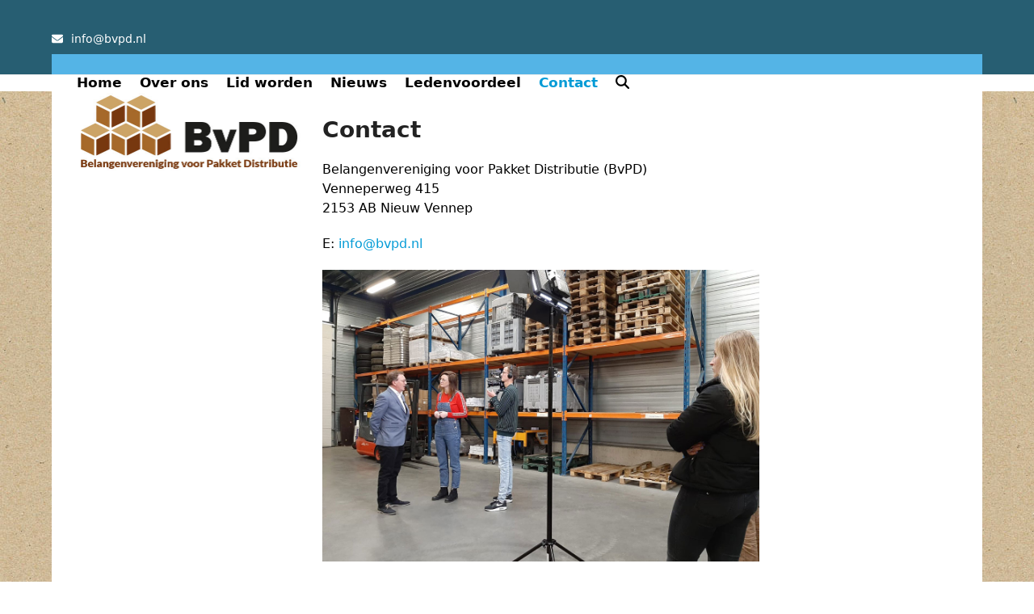

--- FILE ---
content_type: text/html; charset=UTF-8
request_url: https://www.bvpd.nl/contact/
body_size: 10163
content:
<!doctype html>
<html lang="nl-NL">
<head>
<!-- Global site tag (gtag.js) - Google Analytics -->
<script async src="https://www.googletagmanager.com/gtag/js?id=G-RZ7V3TCNYK"></script>
<script>
  window.dataLayer = window.dataLayer || [];
  function gtag(){dataLayer.push(arguments);}
  gtag('js', new Date());

  gtag('config', 'G-RZ7V3TCNYK');
</script>
<meta charset="UTF-8">
<link rel="profile" href="https://gmpg.org/xfn/11">
<meta name='robots' content='index, follow, max-image-preview:large, max-snippet:-1, max-video-preview:-1' />
<meta name="viewport" content="width=device-width, initial-scale=1">

	<!-- This site is optimized with the Yoast SEO plugin v26.6 - https://yoast.com/wordpress/plugins/seo/ -->
	<title>Contact - BVPD</title>
	<meta name="description" content="Contact Belangenvereniging voor Pakket Distributie (BvPD) Venneperweg 415 2153 AB Nieuw Vennep E: info@bvpd.nl" />
	<link rel="canonical" href="https://www.bvpd.nl/contact/" />
	<meta property="og:locale" content="nl_NL" />
	<meta property="og:type" content="article" />
	<meta property="og:title" content="Contact - BVPD" />
	<meta property="og:url" content="https://www.bvpd.nl/contact/" />
	<meta property="og:site_name" content="BVPD" />
	<meta property="article:modified_time" content="2022-06-17T08:16:54+00:00" />
	<meta property="og:image" content="https://www.bvpd.nl/wp-content/uploads/2021/12/bvpd-opnamen.jpg" />
	<meta name="twitter:card" content="summary_large_image" />
	<meta name="twitter:label1" content="Geschatte leestijd" />
	<meta name="twitter:data1" content="1 minuut" />
	<script type="application/ld+json" class="yoast-schema-graph">{"@context":"https://schema.org","@graph":[{"@type":"WebPage","@id":"https://www.bvpd.nl/contact/","url":"https://www.bvpd.nl/contact/","name":"Contact - BVPD","isPartOf":{"@id":"https://www.bvpd.nl/#website"},"primaryImageOfPage":{"@id":"https://www.bvpd.nl/contact/#primaryimage"},"image":{"@id":"https://www.bvpd.nl/contact/#primaryimage"},"thumbnailUrl":"https://www.bvpd.nl/wp-content/uploads/2021/12/bvpd-opnamen.jpg","datePublished":"2021-09-28T15:56:56+00:00","dateModified":"2022-06-17T08:16:54+00:00","breadcrumb":{"@id":"https://www.bvpd.nl/contact/#breadcrumb"},"inLanguage":"nl-NL","potentialAction":[{"@type":"ReadAction","target":["https://www.bvpd.nl/contact/"]}]},{"@type":"ImageObject","inLanguage":"nl-NL","@id":"https://www.bvpd.nl/contact/#primaryimage","url":"https://www.bvpd.nl/wp-content/uploads/2021/12/bvpd-opnamen.jpg","contentUrl":"https://www.bvpd.nl/wp-content/uploads/2021/12/bvpd-opnamen.jpg","width":1200,"height":800},{"@type":"BreadcrumbList","@id":"https://www.bvpd.nl/contact/#breadcrumb","itemListElement":[{"@type":"ListItem","position":1,"name":"Home","item":"https://www.bvpd.nl/"},{"@type":"ListItem","position":2,"name":"Contact"}]},{"@type":"WebSite","@id":"https://www.bvpd.nl/#website","url":"https://www.bvpd.nl/","name":"BVPD","description":"Belangenvereniging voor Pakket Distributie","publisher":{"@id":"https://www.bvpd.nl/#organization"},"potentialAction":[{"@type":"SearchAction","target":{"@type":"EntryPoint","urlTemplate":"https://www.bvpd.nl/?s={search_term_string}"},"query-input":{"@type":"PropertyValueSpecification","valueRequired":true,"valueName":"search_term_string"}}],"inLanguage":"nl-NL"},{"@type":"Organization","@id":"https://www.bvpd.nl/#organization","name":"BVPD","url":"https://www.bvpd.nl/","logo":{"@type":"ImageObject","inLanguage":"nl-NL","@id":"https://www.bvpd.nl/#/schema/logo/image/","url":"https://www.bvpd.nl/wp-content/uploads/2022/02/bvpd-logo2.jpg","contentUrl":"https://www.bvpd.nl/wp-content/uploads/2022/02/bvpd-logo2.jpg","width":601,"height":246,"caption":"BVPD"},"image":{"@id":"https://www.bvpd.nl/#/schema/logo/image/"}}]}</script>
	<!-- / Yoast SEO plugin. -->


<link rel='dns-prefetch' href='//challenges.cloudflare.com' />
<link rel="alternate" type="application/rss+xml" title="BVPD &raquo; feed" href="https://www.bvpd.nl/feed/" />
<link rel="alternate" type="application/rss+xml" title="BVPD &raquo; reacties feed" href="https://www.bvpd.nl/comments/feed/" />
<link rel="alternate" title="oEmbed (JSON)" type="application/json+oembed" href="https://www.bvpd.nl/wp-json/oembed/1.0/embed?url=https%3A%2F%2Fwww.bvpd.nl%2Fcontact%2F" />
<link rel="alternate" title="oEmbed (XML)" type="text/xml+oembed" href="https://www.bvpd.nl/wp-json/oembed/1.0/embed?url=https%3A%2F%2Fwww.bvpd.nl%2Fcontact%2F&#038;format=xml" />
<style id='wp-img-auto-sizes-contain-inline-css'>
img:is([sizes=auto i],[sizes^="auto," i]){contain-intrinsic-size:3000px 1500px}
/*# sourceURL=wp-img-auto-sizes-contain-inline-css */
</style>
<link rel='stylesheet' id='js_composer_front-css' href='https://www.bvpd.nl/wp-content/plugins/js_composer/assets/css/js_composer.min.css?ver=8.7.2' media='all' />
<link rel='stylesheet' id='contact-form-7-css' href='https://www.bvpd.nl/wp-content/plugins/contact-form-7/includes/css/styles.css?ver=6.1.4' media='all' />
<link rel='stylesheet' id='parent-style-css' href='https://www.bvpd.nl/wp-content/themes/Total/style.css?ver=6.5' media='all' />
<link rel='stylesheet' id='tablepress-default-css' href='https://www.bvpd.nl/wp-content/plugins/tablepress/css/build/default.css?ver=3.2.5' media='all' />
<link rel='stylesheet' id='wpex-tablepress-css' href='https://www.bvpd.nl/wp-content/themes/Total/assets/css/frontend/tablepress.min.css?ver=6.5' media='all' />
<link rel='stylesheet' id='wpex-style-css' href='https://www.bvpd.nl/wp-content/themes/total-child-theme/style.css?ver=6.5' media='all' />
<link rel='stylesheet' id='wpex-mobile-menu-breakpoint-max-css' href='https://www.bvpd.nl/wp-content/themes/Total/assets/css/frontend/breakpoints/max.min.css?ver=6.5' media='only screen and (max-width:1200px)' />
<link rel='stylesheet' id='wpex-mobile-menu-breakpoint-min-css' href='https://www.bvpd.nl/wp-content/themes/Total/assets/css/frontend/breakpoints/min.min.css?ver=6.5' media='only screen and (min-width:1201px)' />
<link rel='stylesheet' id='vcex-shortcodes-css' href='https://www.bvpd.nl/wp-content/themes/Total/assets/css/frontend/vcex-shortcodes.min.css?ver=6.5' media='all' />
<link rel='stylesheet' id='wpex-wpbakery-css' href='https://www.bvpd.nl/wp-content/themes/Total/assets/css/frontend/wpbakery.min.css?ver=6.5' media='all' />
<script src="https://www.bvpd.nl/wp-includes/js/jquery/jquery.min.js?ver=3.7.1" id="jquery-core-js"></script>
<script src="https://www.bvpd.nl/wp-includes/js/jquery/jquery-migrate.min.js?ver=3.4.1" id="jquery-migrate-js"></script>
<script id="wpex-core-js-extra">
var wpex_theme_params = {"selectArrowIcon":"\u003Cspan class=\"wpex-select-arrow__icon wpex-icon--sm wpex-flex wpex-icon\" aria-hidden=\"true\"\u003E\u003Csvg viewBox=\"0 0 24 24\" xmlns=\"http://www.w3.org/2000/svg\"\u003E\u003Crect fill=\"none\" height=\"24\" width=\"24\"/\u003E\u003Cg transform=\"matrix(0, -1, 1, 0, -0.115, 23.885)\"\u003E\u003Cpolygon points=\"17.77,3.77 16,2 6,12 16,22 17.77,20.23 9.54,12\"/\u003E\u003C/g\u003E\u003C/svg\u003E\u003C/span\u003E","customSelects":".widget_categories form,.widget_archive select,.vcex-form-shortcode select","scrollToHash":"1","localScrollFindLinks":"1","localScrollHighlight":"1","localScrollUpdateHash":"1","scrollToHashTimeout":"500","localScrollTargets":"li.local-scroll a, a.local-scroll, .local-scroll-link, .local-scroll-link \u003E a,.sidr-class-local-scroll-link,li.sidr-class-local-scroll \u003E span \u003E a,li.sidr-class-local-scroll \u003E a","scrollToBehavior":"smooth"};
//# sourceURL=wpex-core-js-extra
</script>
<script src="https://www.bvpd.nl/wp-content/themes/Total/assets/js/frontend/core.min.js?ver=6.5" id="wpex-core-js" defer data-wp-strategy="defer"></script>
<script id="wpex-inline-js-after">
!function(){const e=document.querySelector("html"),t=()=>{const t=window.innerWidth-document.documentElement.clientWidth;t&&e.style.setProperty("--wpex-scrollbar-width",`${t}px`)};t(),window.addEventListener("resize",(()=>{t()}))}();
//# sourceURL=wpex-inline-js-after
</script>
<script src="https://www.bvpd.nl/wp-content/themes/Total/assets/js/frontend/search/drop-down.min.js?ver=6.5" id="wpex-search-drop_down-js" defer data-wp-strategy="defer"></script>
<script id="wpex-sticky-header-js-extra">
var wpex_sticky_header_params = {"breakpoint":"1201"};
//# sourceURL=wpex-sticky-header-js-extra
</script>
<script src="https://www.bvpd.nl/wp-content/themes/Total/assets/js/frontend/sticky/header.min.js?ver=6.5" id="wpex-sticky-header-js" defer data-wp-strategy="defer"></script>
<script id="wpex-mobile-menu-sidr-js-extra">
var wpex_mobile_menu_sidr_params = {"breakpoint":"1200","i18n":{"openSubmenu":"Open submenu of %s","closeSubmenu":"Close submenu of %s"},"openSubmenuIcon":"\u003Cspan class=\"wpex-open-submenu__icon wpex-transition-transform wpex-duration-300 wpex-icon\" aria-hidden=\"true\"\u003E\u003Csvg xmlns=\"http://www.w3.org/2000/svg\" viewBox=\"0 0 448 512\"\u003E\u003Cpath d=\"M201.4 342.6c12.5 12.5 32.8 12.5 45.3 0l160-160c12.5-12.5 12.5-32.8 0-45.3s-32.8-12.5-45.3 0L224 274.7 86.6 137.4c-12.5-12.5-32.8-12.5-45.3 0s-12.5 32.8 0 45.3l160 160z\"/\u003E\u003C/svg\u003E\u003C/span\u003E","source":"#site-navigation, #mobile-menu-search","side":"right","dark_surface":"1","displace":"","aria_label":"Mobile menu","aria_label_close":"Close mobile menu","class":["wpex-mobile-menu"],"speed":"300"};
//# sourceURL=wpex-mobile-menu-sidr-js-extra
</script>
<script src="https://www.bvpd.nl/wp-content/themes/Total/assets/js/frontend/mobile-menu/sidr.min.js?ver=6.5" id="wpex-mobile-menu-sidr-js" defer data-wp-strategy="defer"></script>
<script></script><link rel="https://api.w.org/" href="https://www.bvpd.nl/wp-json/" /><link rel="alternate" title="JSON" type="application/json" href="https://www.bvpd.nl/wp-json/wp/v2/pages/38" /><link rel="EditURI" type="application/rsd+xml" title="RSD" href="https://www.bvpd.nl/xmlrpc.php?rsd" />
<meta name="generator" content="WordPress 6.9" />
<link rel='shortlink' href='https://www.bvpd.nl/?p=38' />
<link rel="icon" href="https://www.bvpd.nl/wp-content/uploads/2022/03/favicon32.jpg" sizes="32x32"><link rel="shortcut icon" href="https://www.bvpd.nl/wp-content/uploads/2022/03/favicon32.jpg"><link rel="apple-touch-icon" href="https://www.bvpd.nl/wp-content/uploads/2022/03/favicon57.jpg" sizes="57x57" ><link rel="apple-touch-icon" href="https://www.bvpd.nl/wp-content/uploads/2022/03/favicon76.jpg" sizes="76x76" ><link rel="apple-touch-icon" href="https://www.bvpd.nl/wp-content/uploads/2022/03/favicon120.jpg" sizes="120x120"><link rel="apple-touch-icon" href="https://www.bvpd.nl/wp-content/uploads/2022/03/favicon152.jpg" sizes="114x114"><noscript><style>body:not(.content-full-screen) .wpex-vc-row-stretched[data-vc-full-width-init="false"]{visibility:visible;}</style></noscript><script>function setREVStartSize(e){
			//window.requestAnimationFrame(function() {
				window.RSIW = window.RSIW===undefined ? window.innerWidth : window.RSIW;
				window.RSIH = window.RSIH===undefined ? window.innerHeight : window.RSIH;
				try {
					var pw = document.getElementById(e.c).parentNode.offsetWidth,
						newh;
					pw = pw===0 || isNaN(pw) || (e.l=="fullwidth" || e.layout=="fullwidth") ? window.RSIW : pw;
					e.tabw = e.tabw===undefined ? 0 : parseInt(e.tabw);
					e.thumbw = e.thumbw===undefined ? 0 : parseInt(e.thumbw);
					e.tabh = e.tabh===undefined ? 0 : parseInt(e.tabh);
					e.thumbh = e.thumbh===undefined ? 0 : parseInt(e.thumbh);
					e.tabhide = e.tabhide===undefined ? 0 : parseInt(e.tabhide);
					e.thumbhide = e.thumbhide===undefined ? 0 : parseInt(e.thumbhide);
					e.mh = e.mh===undefined || e.mh=="" || e.mh==="auto" ? 0 : parseInt(e.mh,0);
					if(e.layout==="fullscreen" || e.l==="fullscreen")
						newh = Math.max(e.mh,window.RSIH);
					else{
						e.gw = Array.isArray(e.gw) ? e.gw : [e.gw];
						for (var i in e.rl) if (e.gw[i]===undefined || e.gw[i]===0) e.gw[i] = e.gw[i-1];
						e.gh = e.el===undefined || e.el==="" || (Array.isArray(e.el) && e.el.length==0)? e.gh : e.el;
						e.gh = Array.isArray(e.gh) ? e.gh : [e.gh];
						for (var i in e.rl) if (e.gh[i]===undefined || e.gh[i]===0) e.gh[i] = e.gh[i-1];
											
						var nl = new Array(e.rl.length),
							ix = 0,
							sl;
						e.tabw = e.tabhide>=pw ? 0 : e.tabw;
						e.thumbw = e.thumbhide>=pw ? 0 : e.thumbw;
						e.tabh = e.tabhide>=pw ? 0 : e.tabh;
						e.thumbh = e.thumbhide>=pw ? 0 : e.thumbh;
						for (var i in e.rl) nl[i] = e.rl[i]<window.RSIW ? 0 : e.rl[i];
						sl = nl[0];
						for (var i in nl) if (sl>nl[i] && nl[i]>0) { sl = nl[i]; ix=i;}
						var m = pw>(e.gw[ix]+e.tabw+e.thumbw) ? 1 : (pw-(e.tabw+e.thumbw)) / (e.gw[ix]);
						newh =  (e.gh[ix] * m) + (e.tabh + e.thumbh);
					}
					var el = document.getElementById(e.c);
					if (el!==null && el) el.style.height = newh+"px";
					el = document.getElementById(e.c+"_wrapper");
					if (el!==null && el) {
						el.style.height = newh+"px";
						el.style.display = "block";
					}
				} catch(e){
					console.log("Failure at Presize of Slider:" + e)
				}
			//});
		  };</script>
		<style id="wp-custom-css">
			div#top-bar{border-bottom:25px solid #54b4e6;}main{background-image:url('https://www.bvpd.nl/wp-content/uploads/2021/12/karton.jpg');}div#content-wrap{background-color:#ffffff;padding:0px 20px 20px 20px;}#site-header-inner{padding-left:20px;padding-right:20px;}.donatieknopje{color:white;background-color:#53b4e7;padding:1px 8px;border-radius:5px;}a.donatieknopje:hover{color:black;background-color:#b8e0f5;padding:1px 8px;border-radius:5px;underline:none;}.wpcf7-form input{background-color:#ffffff;border:2px solid #a6692a;border-radius:10px}.wpcf7-form textarea{background-color:#ffffff;border:2px solid #a6692a;border-radius:10px}		</style>
		<style type="text/css" data-type="vc_shortcodes-custom-css">.vc_custom_1649161337489{padding-top: 2px !important;padding-right: 20px !important;padding-bottom: 20px !important;padding-left: 20px !important;background-color: #d4c1a1 !important;border-radius: 10px !important;}</style><noscript><style> .wpb_animate_when_almost_visible { opacity: 1; }</style></noscript><style data-type="wpex-css" id="wpex-css">/*TYPOGRAPHY*/:root{--wpex-body-font-size:16px;--wpex-body-color:#000000;}.main-navigation-ul .link-inner{font-weight:600;font-size:17px;}/*ADVANCED STYLING CSS*/#footer-callout-wrap{background-image:url(https://www.bvpd.nl/wp-content/uploads/2021/12/karton.jpg);}/*CUSTOMIZER STYLING*/:root{--wpex-accent:#039bd6;--wpex-accent-alt:#039bd6;--wpex-vc-column-inner-margin-bottom:40px;}.page-header.wpex-supports-mods{padding-block-start:10px;padding-block-end:10px;background-color:#efe1e1;}:root,.site-boxed.wpex-responsive #wrap{--wpex-container-width:1280px;}#top-bar-wrap{background-color:#275e72;}.wpex-top-bar-sticky{background-color:#275e72;}#top-bar{color:#ffffff;--wpex-text-2:#ffffff;--wpex-text-3:#ffffff;--wpex-text-4:#ffffff;--wpex-hover-link-color:#54b4e6;padding-block-start:38px;padding-block-end:8px;}.header-padding{padding-block-start:10px;padding-block-end:10px;}.logo-padding{padding-block-start:0px;padding-block-end:0px;}#site-navigation-wrap{--wpex-main-nav-link-color:#000000;--wpex-hover-main-nav-link-color:#000000;--wpex-active-main-nav-link-color:#000000;--wpex-hover-main-nav-link-color:#039bd6;--wpex-active-main-nav-link-color:#039bd6;}#footer-callout-wrap{background-color:#d4c1a1;border-top-width:0px;border-bottom-width:0px;color:#000000;}#footer{--wpex-surface-1:#0e3845;background-color:#0e3845;}#footer-bottom{background-color:#302b2b;}@media only screen and (min-width:960px){#site-logo .logo-img{max-width:300px;}}@media only screen and (max-width:767px){#site-logo .logo-img{max-width:200px;}}</style><link rel='stylesheet' id='wpex-contact-form-7-css' href='https://www.bvpd.nl/wp-content/themes/Total/assets/css/frontend/cf7.min.css?ver=6.5' media='all' />
<link rel='stylesheet' id='rs-plugin-settings-css' href='//www.bvpd.nl/wp-content/plugins/revslider/sr6/assets/css/rs6.css?ver=6.7.38' media='all' />
<style id='rs-plugin-settings-inline-css'>
#rs-demo-id {}
/*# sourceURL=rs-plugin-settings-inline-css */
</style>
</head>

<body data-rsssl=1 class="wp-singular page-template-default page page-id-38 wp-custom-logo wp-embed-responsive wp-theme-Total wp-child-theme-total-child-theme do-etfw wpex-theme wpex-responsive full-width-main-layout has-composer wpex-live-site site-full-width content-full-width has-topbar sidebar-widget-icons hasnt-overlay-header page-header-disabled has-mobile-menu wpex-mobile-toggle-menu-icon_buttons wpex-no-js wpb-js-composer js-comp-ver-8.7.2 vc_responsive">

	
<a href="#content" class="skip-to-content">Skip to content</a>

	
	<span data-ls_id="#site_top" tabindex="-1"></span>
	<div id="outer-wrap" class="wpex-clr">

		
		<div id="wrap" class="wpex-clr">

			
			<div id="top-bar-wrap" class="wpex-border-b wpex-border-main wpex-border-solid wpex-text-sm wpex-print-hidden">
			<div id="top-bar" class="container wpex-relative wpex-py-15 wpex-md-flex wpex-justify-between wpex-items-center wpex-text-center wpex-md-text-initial">
	<div id="top-bar-content" class="has-content top-bar-left wpex-clr"><div class="top-bar-item wpex-sm-inline-block wpex-mr-20"><span class="top-bar-item__inner wpex-inline-flex wpex-items-center"><span class="wpex-mr-10 wpex-icon" aria-hidden="true"><svg xmlns="http://www.w3.org/2000/svg" viewBox="0 0 512 512"><path d="M48 64C21.5 64 0 85.5 0 112c0 15.1 7.1 29.3 19.2 38.4L236.8 313.6c11.4 8.5 27 8.5 38.4 0L492.8 150.4c12.1-9.1 19.2-23.3 19.2-38.4c0-26.5-21.5-48-48-48H48zM0 176V384c0 35.3 28.7 64 64 64H448c35.3 0 64-28.7 64-64V176L294.4 339.2c-22.8 17.1-54 17.1-76.8 0L0 176z"/></svg></span><a href="mailto:inf&#111;&#064;&#098;v&#112;&#100;&#046;&#110;l">&#105;&#110;f&#111;&#64;&#98;v&#112;d&#46;&#110;l</a></span></div>  

</div>

</div>
		</div>
	<div id="site-header-sticky-wrapper" class="wpex-sticky-header-holder not-sticky wpex-print-hidden">	<header id="site-header" class="header-one wpex-z-sticky fixed-scroll has-sticky-dropshadow dyn-styles wpex-print-hidden wpex-relative wpex-clr">
				<div id="site-header-inner" class="header-one-inner header-padding container wpex-relative wpex-h-100 wpex-py-30 wpex-clr">
<div id="site-logo" class="site-branding header-one-logo logo-padding wpex-flex wpex-items-center wpex-float-left wpex-h-100">
	<div id="site-logo-inner" ><a id="site-logo-link" href="https://www.bvpd.nl/" rel="home" class="main-logo"><img src="https://www.bvpd.nl/wp-content/uploads/2022/02/bvpd-logo2.jpg" alt="BVPD" class="logo-img wpex-h-auto wpex-max-w-100 wpex-align-middle" width="601" height="246" data-no-retina data-skip-lazy fetchpriority="high"></a></div>

</div>

<div id="site-navigation-wrap" class="navbar-style-one navbar-fixed-height navbar-allows-inner-bg navbar-fixed-line-height wpex-dropdowns-caret wpex-stretch-megamenus hide-at-mm-breakpoint wpex-clr wpex-print-hidden">
	<nav id="site-navigation" class="navigation main-navigation main-navigation-one wpex-clr" aria-label="Main menu"><ul id="menu-hoofdmenu" class="main-navigation-ul dropdown-menu wpex-dropdown-menu wpex-dropdown-menu--onhover"><li id="menu-item-108" class="menu-item menu-item-type-post_type menu-item-object-page menu-item-home menu-item-108"><a href="https://www.bvpd.nl/"><span class="link-inner">Home</span></a></li>
<li id="menu-item-190" class="menu-item menu-item-type-post_type menu-item-object-page menu-item-190"><a href="https://www.bvpd.nl/over-ons/"><span class="link-inner">Over ons</span></a></li>
<li id="menu-item-105" class="menu-item menu-item-type-post_type menu-item-object-page menu-item-105"><a href="https://www.bvpd.nl/lid-worden/"><span class="link-inner">Lid worden</span></a></li>
<li id="menu-item-112" class="menu-item menu-item-type-post_type menu-item-object-page menu-item-112"><a href="https://www.bvpd.nl/nieuws/"><span class="link-inner">Nieuws</span></a></li>
<li id="menu-item-104" class="menu-item menu-item-type-post_type menu-item-object-page menu-item-104"><a href="https://www.bvpd.nl/ledenvoordeel/"><span class="link-inner">Ledenvoordeel</span></a></li>
<li id="menu-item-102" class="menu-item menu-item-type-post_type menu-item-object-page current-menu-item page_item page-item-38 current_page_item menu-item-102"><a href="https://www.bvpd.nl/contact/" aria-current="page"><span class="link-inner">Contact</span></a></li>
<li class="search-toggle-li menu-item wpex-menu-extra no-icon-margin"><a href="#" class="site-search-toggle search-dropdown-toggle" role="button" aria-expanded="false" aria-controls="searchform-dropdown" aria-label="Search"><span class="link-inner"><span class="wpex-menu-search-text wpex-hidden">Zoeken</span><span class="wpex-menu-search-icon wpex-icon" aria-hidden="true"><svg xmlns="http://www.w3.org/2000/svg" viewBox="0 0 512 512"><path d="M416 208c0 45.9-14.9 88.3-40 122.7L502.6 457.4c12.5 12.5 12.5 32.8 0 45.3s-32.8 12.5-45.3 0L330.7 376c-34.4 25.2-76.8 40-122.7 40C93.1 416 0 322.9 0 208S93.1 0 208 0S416 93.1 416 208zM208 352a144 144 0 1 0 0-288 144 144 0 1 0 0 288z"/></svg></span></span></a></li></ul></nav>
</div>


<div id="mobile-menu" class="wpex-mobile-menu-toggle show-at-mm-breakpoint wpex-flex wpex-items-center wpex-absolute wpex-top-50 -wpex-translate-y-50 wpex-right-0">
	<div class="wpex-inline-flex wpex-items-center"><a href="#" class="mobile-menu-toggle" role="button" aria-expanded="false"><span class="mobile-menu-toggle__icon wpex-flex"><span class="wpex-hamburger-icon wpex-hamburger-icon--inactive wpex-hamburger-icon--animate" aria-hidden="true"><span></span></span></span><span class="screen-reader-text" data-open-text>Open mobile menu</span><span class="screen-reader-text" data-open-text>Close mobile menu</span></a></div>
</div>


<div id="searchform-dropdown" class="header-searchform-wrap header-drop-widget header-drop-widget--colored-top-border wpex-invisible wpex-opacity-0 wpex-absolute wpex-transition-all wpex-duration-200 wpex-translate-Z-0 wpex-text-initial wpex-z-dropdown wpex-top-100 wpex-right-0 wpex-surface-1 wpex-text-2 wpex-p-15">
<form role="search" method="get" class="searchform searchform--header-dropdown wpex-flex" action="https://www.bvpd.nl/" autocomplete="off">
	<label for="searchform-input-69574b5e912dc" class="searchform-label screen-reader-text">Search</label>
	<input id="searchform-input-69574b5e912dc" type="search" class="searchform-input wpex-block wpex-border-0 wpex-outline-0 wpex-w-100 wpex-h-auto wpex-leading-relaxed wpex-rounded-0 wpex-text-2 wpex-surface-2 wpex-p-10 wpex-text-1em wpex-unstyled-input" name="s" placeholder="Zoeken" required>
			<button type="submit" class="searchform-submit wpex-hidden wpex-rounded-0 wpex-py-10 wpex-px-15" aria-label="Submit search"><span class="wpex-icon" aria-hidden="true"><svg xmlns="http://www.w3.org/2000/svg" viewBox="0 0 512 512"><path d="M416 208c0 45.9-14.9 88.3-40 122.7L502.6 457.4c12.5 12.5 12.5 32.8 0 45.3s-32.8 12.5-45.3 0L330.7 376c-34.4 25.2-76.8 40-122.7 40C93.1 416 0 322.9 0 208S93.1 0 208 0S416 93.1 416 208zM208 352a144 144 0 1 0 0-288 144 144 0 1 0 0 288z"/></svg></span></button>
</form>
</div>
</div>
			</header>
</div>
			
			<main id="main" class="site-main wpex-clr">

				
<div id="content-wrap"  class="container wpex-clr">

	
	<div id="primary" class="content-area wpex-clr">

		
		<div id="content" class="site-content wpex-clr">

			
			
<article id="single-blocks" class="single-page-article wpex-clr">
<div class="single-page-content single-content entry wpex-clr"><div class="wpb-content-wrapper"><div class="vc_row wpb_row vc_row-fluid wpex-relative"><div class="wpb_column vc_column_container vc_col-sm-6"><div class="vc_column-inner"><div class="wpb_wrapper">
	<div class="wpb_text_column wpb_content_element" >
		<div class="wpb_wrapper">
			<h2>Contact</h2>
<p>Belangenvereniging voor Pakket Distributie (BvPD)<br />
Venneperweg 415<br />
2153 AB Nieuw Vennep</p>
<p>E: <a href="mailto:info@bvpd.nl">info@bvpd.nl</a></p>
<p><img fetchpriority="high" decoding="async" class="alignnone size-full wp-image-390" src="https://www.bvpd.nl/wp-content/uploads/2021/12/bvpd-opnamen.jpg" alt="" width="1200" height="800" srcset="https://www.bvpd.nl/wp-content/uploads/2021/12/bvpd-opnamen.jpg 1200w, https://www.bvpd.nl/wp-content/uploads/2021/12/bvpd-opnamen-300x200.jpg 300w, https://www.bvpd.nl/wp-content/uploads/2021/12/bvpd-opnamen-1024x683.jpg 1024w, https://www.bvpd.nl/wp-content/uploads/2021/12/bvpd-opnamen-768x512.jpg 768w" sizes="(max-width: 1200px) 100vw, 1200px" /></p>

		</div>
	</div>
</div></div></div><div class="wpb_column vc_column_container vc_col-sm-6"><div class="vc_column-inner"><div class="wpb_wrapper">
	<div class="wpb_text_column wpb_content_element vc_custom_1649161337489" >
		<div class="wpb_wrapper">
			<h3 style="margin-top: 10px;">Contactformulier</h3>

<div class="wpcf7 no-js" id="wpcf7-f530-p38-o1" lang="nl-NL" dir="ltr" data-wpcf7-id="530">
<div class="screen-reader-response"><p role="status" aria-live="polite" aria-atomic="true"></p> <ul></ul></div>
<form action="/contact/#wpcf7-f530-p38-o1" method="post" class="wpcf7-form init" aria-label="Contactformulier" novalidate="novalidate" data-status="init">
<fieldset class="hidden-fields-container"><input type="hidden" name="_wpcf7" value="530" /><input type="hidden" name="_wpcf7_version" value="6.1.4" /><input type="hidden" name="_wpcf7_locale" value="nl_NL" /><input type="hidden" name="_wpcf7_unit_tag" value="wpcf7-f530-p38-o1" /><input type="hidden" name="_wpcf7_container_post" value="38" /><input type="hidden" name="_wpcf7_posted_data_hash" value="" />
</fieldset>
<p><label> Uw naam (*)<br />
<span class="wpcf7-form-control-wrap" data-name="your-name"><input size="40" maxlength="400" class="wpcf7-form-control wpcf7-text wpcf7-validates-as-required" aria-required="true" aria-invalid="false" value="" type="text" name="your-name" /></span> </label>
</p>
<p><label> Uw e-mailadres (*)<br />
<span class="wpcf7-form-control-wrap" data-name="your-email"><input size="40" maxlength="400" class="wpcf7-form-control wpcf7-email wpcf7-validates-as-required wpcf7-text wpcf7-validates-as-email" aria-required="true" aria-invalid="false" value="" type="email" name="your-email" /></span> </label>
</p>
<p><label> Uw bericht (*)<br />
<span class="wpcf7-form-control-wrap" data-name="your-message"><textarea cols="40" rows="10" maxlength="2000" class="wpcf7-form-control wpcf7-textarea wpcf7-validates-as-required" aria-required="true" aria-invalid="false" name="your-message"></textarea></span> </label>
</p>
<div class="wpcf7-turnstile cf-turnstile" data-sitekey="0x4AAAAAACGnBd79om7MdIxq" data-response-field-name="_wpcf7_turnstile_response"></div>
<p><input class="wpcf7-form-control wpcf7-submit has-spinner" type="submit" value="Verzenden" />
</p><div class="wpcf7-response-output" aria-hidden="true"></div>
</form>
</div>


		</div>
	</div>
</div></div></div></div>
</div></div>

</article>

			
		</div>

		
	</div>

	
</div>


			
		</main>

		
		


	
		<footer id="footer" class="site-footer wpex-surface-dark wpex-link-decoration-vars-none wpex-print-hidden">

			
			<div id="footer-inner" class="site-footer-inner container wpex-pt-40 wpex-clr">
<div id="footer-widgets" class="wpex-row wpex-clr gap-30">
		<div class="footer-box span_1_of_3 col col-1">
		<div id="recent-posts-2" class="wpex-bordered-list footer-widget widget wpex-pb-40 wpex-clr widget_recent_entries">
		<div class='widget-title wpex-heading wpex-text-md wpex-mb-20'>Recente berichten</div>
		<ul>
											<li>
					<a href="https://www.bvpd.nl/aankondiging-ledenvergadering-10-feb-2025/">Aankondiging Ledenvergadering 10 maart 2025</a>
									</li>
											<li>
					<a href="https://www.bvpd.nl/bvpd-in-gesprek-met-vvd-kamerlid/">BvPD in gesprek met VVD Kamerlid</a>
									</li>
											<li>
					<a href="https://www.bvpd.nl/bvpd-in-hoger-beroep-tegen-postnl-voor-eerlijk-tarief/">Hoger Beroep voor Eerlijk Tarief op 24 mei</a>
									</li>
											<li>
					<a href="https://www.bvpd.nl/bvpd-ledendag-10-juni-2023/">Ledendag 10 juni 2023</a>
									</li>
											<li>
					<a href="https://www.bvpd.nl/bezorgd/">Kijktip: Bezorgd (Human NPO)</a>
									</li>
					</ul>

		</div></div>

	
		<div class="footer-box span_1_of_3 col col-2"><div id="search-2" class="footer-widget widget wpex-pb-40 wpex-clr widget_search">
<form role="search" method="get" class="searchform searchform--classic" action="https://www.bvpd.nl/">
	<label for="searchform-input-69574b5ea1615" class="searchform-label screen-reader-text">Search</label>
	<input id="searchform-input-69574b5ea1615" type="search" class="searchform-input" name="s" placeholder="Zoeken" required>
			<button type="submit" class="searchform-submit" aria-label="Submit search"><span class="wpex-icon" aria-hidden="true"><svg xmlns="http://www.w3.org/2000/svg" viewBox="0 0 512 512"><path d="M416 208c0 45.9-14.9 88.3-40 122.7L502.6 457.4c12.5 12.5 12.5 32.8 0 45.3s-32.8 12.5-45.3 0L330.7 376c-34.4 25.2-76.8 40-122.7 40C93.1 416 0 322.9 0 208S93.1 0 208 0S416 93.1 416 208zM208 352a144 144 0 1 0 0-288 144 144 0 1 0 0 288z"/></svg></span></button>
</form>
</div></div>

	
		<div class="footer-box span_1_of_3 col col-3"><div id="text-3" class="footer-widget widget wpex-pb-40 wpex-clr widget_text">			<div class="textwidget"><p><a href="https://www.bvpd.nl/wp-content/uploads/2022/02/busje2.png"><img loading="lazy" decoding="async" src="https://www.bvpd.nl/wp-content/uploads/2022/02/busje2.png" alt="" width="340" height="195" class="alignright size-full wp-image-457" srcset="https://www.bvpd.nl/wp-content/uploads/2022/02/busje2.png 340w, https://www.bvpd.nl/wp-content/uploads/2022/02/busje2-300x172.png 300w" sizes="auto, (max-width: 340px) 100vw, 340px" /></a></p>
</div>
		</div></div>

	</div>
</div>

			
		</footer>

	




	<div id="footer-bottom" class="wpex-py-20 wpex-text-sm wpex-surface-dark wpex-bg-gray-900 wpex-text-center wpex-md-text-left wpex-print-hidden">

		
		<div id="footer-bottom-inner" class="container"><div class="footer-bottom-flex wpex-flex wpex-flex-col wpex-gap-10 wpex-md-flex-row wpex-md-justify-between wpex-md-items-center">

<div id="copyright" class="wpex-last-mb-0">© Belangenvereniging voor Pakket-Distributie 2026 - Alle rechten voorbehouden | KVK 66903750 | <a href="https://www.bvpd.nl/privacybeleid/">PRIVACYBELEID</a></div>
</div></div>

		
	</div>



	</div>

	
	
</div>


<a href="#top" id="site-scroll-top" class="wpex-z-popover wpex-flex wpex-items-center wpex-justify-center wpex-fixed wpex-rounded-full wpex-text-center wpex-box-content wpex-transition-all wpex-duration-200 wpex-bottom-0 wpex-right-0 wpex-mr-25 wpex-mb-25 wpex-no-underline wpex-print-hidden wpex-surface-2 wpex-text-4 wpex-hover-bg-accent wpex-invisible wpex-opacity-0"><span class="wpex-flex wpex-icon" aria-hidden="true"><svg xmlns="http://www.w3.org/2000/svg" viewBox="0 0 512 512"><path d="M233.4 105.4c12.5-12.5 32.8-12.5 45.3 0l192 192c12.5 12.5 12.5 32.8 0 45.3s-32.8 12.5-45.3 0L256 173.3 86.6 342.6c-12.5 12.5-32.8 12.5-45.3 0s-12.5-32.8 0-45.3l192-192z"/></svg></span><span class="screen-reader-text">Back To Top</span></a>


<div id="mobile-menu-search" class="wpex-hidden">
	<form method="get" action="https://www.bvpd.nl/" class="mobile-menu-searchform wpex-relative">
		<label for="mobile-menu-search-input" class="screen-reader-text">Search</label>
		<input id="mobile-menu-search-input" class="mobile-menu-searchform__input wpex-unstyled-input wpex-outline-0 wpex-w-100" type="search" name="s" autocomplete="off" placeholder="Zoeken" required>
						<button type="submit" class="mobile-menu-searchform__submit searchform-submit wpex-unstyled-button wpex-block wpex-absolute wpex-top-50 wpex-text-right" aria-label="Submit search"><span class="wpex-icon" aria-hidden="true"><svg xmlns="http://www.w3.org/2000/svg" viewBox="0 0 512 512"><path d="M416 208c0 45.9-14.9 88.3-40 122.7L502.6 457.4c12.5 12.5 12.5 32.8 0 45.3s-32.8 12.5-45.3 0L330.7 376c-34.4 25.2-76.8 40-122.7 40C93.1 416 0 322.9 0 208S93.1 0 208 0S416 93.1 416 208zM208 352a144 144 0 1 0 0-288 144 144 0 1 0 0 288z"/></svg></span></button>
	</form>
</div>

<template id="wpex-template-sidr-mobile-menu-top">		<div class="wpex-mobile-menu__top wpex-p-20 wpex-gap-15 wpex-flex wpex-justify-between">
						<a href="#" role="button" class="wpex-mobile-menu__close wpex-inline-flex wpex-no-underline" aria-label="Close mobile menu"><span class="wpex-mobile-menu__close-icon wpex-flex wpex-icon wpex-icon--xl" aria-hidden="true"><svg xmlns="http://www.w3.org/2000/svg" viewBox="0 0 24 24"><path d="M0 0h24v24H0V0z" fill="none"/><path d="M19 6.41L17.59 5 12 10.59 6.41 5 5 6.41 10.59 12 5 17.59 6.41 19 12 13.41 17.59 19 19 17.59 13.41 12 19 6.41z"/></svg></span></a>
		</div>
		</template>

<div class="wpex-sidr-overlay wpex-fixed wpex-inset-0 wpex-hidden wpex-z-backdrop wpex-bg-backdrop"></div>


		<script>
			window.RS_MODULES = window.RS_MODULES || {};
			window.RS_MODULES.modules = window.RS_MODULES.modules || {};
			window.RS_MODULES.waiting = window.RS_MODULES.waiting || [];
			window.RS_MODULES.defered = true;
			window.RS_MODULES.moduleWaiting = window.RS_MODULES.moduleWaiting || {};
			window.RS_MODULES.type = 'compiled';
		</script>
		<script type="speculationrules">
{"prefetch":[{"source":"document","where":{"and":[{"href_matches":"/*"},{"not":{"href_matches":["/wp-*.php","/wp-admin/*","/wp-content/uploads/*","/wp-content/*","/wp-content/plugins/*","/wp-content/themes/total-child-theme/*","/wp-content/themes/Total/*","/*\\?(.+)"]}},{"not":{"selector_matches":"a[rel~=\"nofollow\"]"}},{"not":{"selector_matches":".no-prefetch, .no-prefetch a"}}]},"eagerness":"conservative"}]}
</script>
<script type="text/html" id="wpb-modifications"> window.wpbCustomElement = 1; </script><script src="https://www.bvpd.nl/wp-includes/js/dist/hooks.min.js?ver=dd5603f07f9220ed27f1" id="wp-hooks-js"></script>
<script src="https://www.bvpd.nl/wp-includes/js/dist/i18n.min.js?ver=c26c3dc7bed366793375" id="wp-i18n-js"></script>
<script id="wp-i18n-js-after">
wp.i18n.setLocaleData( { 'text direction\u0004ltr': [ 'ltr' ] } );
//# sourceURL=wp-i18n-js-after
</script>
<script src="https://www.bvpd.nl/wp-content/plugins/contact-form-7/includes/swv/js/index.js?ver=6.1.4" id="swv-js"></script>
<script id="contact-form-7-js-translations">
( function( domain, translations ) {
	var localeData = translations.locale_data[ domain ] || translations.locale_data.messages;
	localeData[""].domain = domain;
	wp.i18n.setLocaleData( localeData, domain );
} )( "contact-form-7", {"translation-revision-date":"2025-11-30 09:13:36+0000","generator":"GlotPress\/4.0.3","domain":"messages","locale_data":{"messages":{"":{"domain":"messages","plural-forms":"nplurals=2; plural=n != 1;","lang":"nl"},"This contact form is placed in the wrong place.":["Dit contactformulier staat op de verkeerde plek."],"Error:":["Fout:"]}},"comment":{"reference":"includes\/js\/index.js"}} );
//# sourceURL=contact-form-7-js-translations
</script>
<script id="contact-form-7-js-before">
var wpcf7 = {
    "api": {
        "root": "https:\/\/www.bvpd.nl\/wp-json\/",
        "namespace": "contact-form-7\/v1"
    }
};
//# sourceURL=contact-form-7-js-before
</script>
<script src="https://www.bvpd.nl/wp-content/plugins/contact-form-7/includes/js/index.js?ver=6.1.4" id="contact-form-7-js"></script>
<script src="//www.bvpd.nl/wp-content/plugins/revslider/sr6/assets/js/rbtools.min.js?ver=6.7.38" defer async id="tp-tools-js"></script>
<script src="//www.bvpd.nl/wp-content/plugins/revslider/sr6/assets/js/rs6.min.js?ver=6.7.38" defer async id="revmin-js"></script>
<script src="https://challenges.cloudflare.com/turnstile/v0/api.js" id="cloudflare-turnstile-js" data-wp-strategy="async"></script>
<script id="cloudflare-turnstile-js-after">
document.addEventListener( 'wpcf7submit', e => turnstile.reset() );
//# sourceURL=cloudflare-turnstile-js-after
</script>
<script src="https://www.bvpd.nl/wp-content/plugins/easy-twitter-feed-widget/js/twitter-widgets.js?ver=1.0" id="do-etfw-twitter-widgets-js"></script>
<script></script>
</body>
</html>
